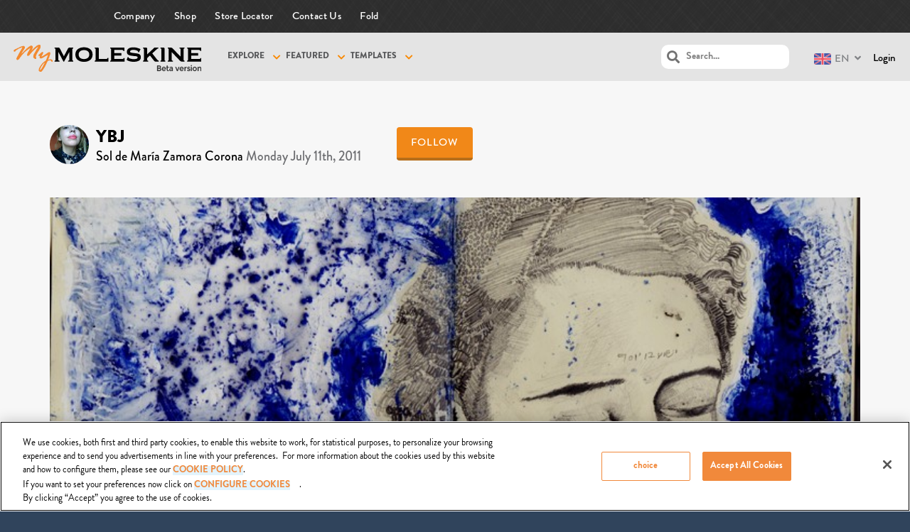

--- FILE ---
content_type: text/html; charset=UTF-8
request_url: https://mymoleskine.moleskine.com/community/wp-content/themes/boss-child/rpc/counterView.php?postID=146976&action=1
body_size: 46
content:
{"status":"OK","count":67}